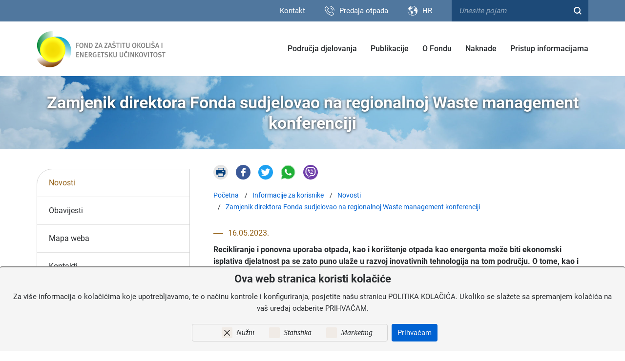

--- FILE ---
content_type: text/html; charset=utf-8
request_url: http://www.fzoeu.hr/hr/zamjenik-direktora-fonda-sudjelovao-na-regionalnoj-waste-management-konferenciji/9411
body_size: 14956
content:


<!DOCTYPE html>
<html>
<head>
    <meta charset="utf-8" />
    <meta name="google-site-verification" content="sHHLs-P3rwAnKsBziPZ9tqmJFSh3-LEjreUbXVS8hGY" />
    <title>Zamjenik direktora Fonda sudjelovao na regionalnoj Waste management konferenciji | Fond za zaštitu okoliša i energetsku učinkovitost</title>
    <meta name="description" content="FZOEU - Fond za zaštitu okoliša i energetsku učinkovitost" />
    <meta name="keywords" content="Fond, zaštita okoliša, energetska učinkovitost" />
    <meta name="viewport" content="width=device-width, initial-scale=1.0, maximum-scale=1.0, user-scalable=no" />

    <meta name="google-site-verification" content="M-069cTf745ed-9VO0JheHz72IgY27gujKCJ61ySSXo" />

    <link rel="apple-touch-icon" sizes="57x57" href="/img/favicons/apple-icon-57x57.png">
    <link rel="apple-touch-icon" sizes="60x60" href="/img/favicons/apple-icon-60x60.png">
    <link rel="apple-touch-icon" sizes="72x72" href="/img/favicons/apple-icon-72x72.png">
    <link rel="apple-touch-icon" sizes="76x76" href="/img/favicons/apple-icon-76x76.png">
    <link rel="apple-touch-icon" sizes="114x114" href="/img/favicons/apple-icon-114x114.png">
    <link rel="apple-touch-icon" sizes="120x120" href="/img/favicons/apple-icon-120x120.png">
    <link rel="apple-touch-icon" sizes="144x144" href="/img/favicons/apple-icon-144x144.png">
    <link rel="apple-touch-icon" sizes="152x152" href="/img/favicons/apple-icon-152x152.png">
    <link rel="apple-touch-icon" sizes="180x180" href="/img/favicons/apple-icon-180x180.png">
    <link rel="icon" type="image/png" sizes="192x192" href="/img/favicons/android-icon-192x192.png">
    <link rel="icon" type="image/png" sizes="32x32" href="/img/favicons/favicon-32x32.png">
    <link rel="icon" type="image/png" sizes="96x96" href="/img/favicons/favicon-96x96.png">
    <link rel="icon" type="image/png" sizes="16x16" href="/img/favicons/favicon-16x16.png">
    <link rel="manifest" href="/img/favicons/manifest.json">
    <meta name="msapplication-TileColor" content="#ffffff">
    <meta name="msapplication-TileImage" content="/img/favicons/ms-icon-144x144.png">
    <meta name="theme-color" content="#ffffff">



    <link href="/Content/css?v=ilO2QuioLAkfE1advO7lsMkMZZ0Zp_jneyNIV3zdmps1" rel="stylesheet"/>

    <link rel="stylesheet" type="text/css" href="/css/print.css" media="print">
    <link rel="stylesheet" type="text/css" href="/Content/gd-cookie.css" rel="stylesheet">
    <link rel="stylesheet" type="text/css" href="/js/access/access.css">
    <link rel="stylesheet" type="text/css" href="/js/access/omo/omo.css">






    <script src="/Content/js?v=1dx7s1ZFmWVJQ4PAoUsgCDUvAKGInUR02Htvotnt4eQ1"></script>

    <script src="/Scripts/gd-cookie.js"></script>
    <!-- Global site tag (gtag.js) - Google Analytics -->
    <script async src="https://www.googletagmanager.com/gtag/js?id=G-8P9JR74BX7"></script>
    <script>
        window.dataLayer = window.dataLayer || [];
        function gtag() { dataLayer.push(arguments); }
        gtag('js', new Date());

        gtag('config', 'G-8P9JR74BX7');
    </script>

</head>

<body id="page_top" class="homepage">

    <div class="top-strip">
        <div class="container clearfix">
            <ul class="links-right">
                <li><a href="/hr/kontakt/1371">Kontakt</a></li>
            </ul>


            <div class="trash">
                <div><span><a href="/hr/predaja-otpada/9265">Predaja otpada</a></span></div>
            </div>


            <div class="lang">
                <div class="lang-selected"><span>HR</span></div>
                <ul>
                        <li><a href="/hr/zamjenik-direktora-fonda-sudjelovao-na-regionalnoj-waste-management-konferenciji/9411">HR</a></li>
                        <li><a href="/en/deputy-director-of-the-fund-participates-in-regional-waste-management-conference/9411">EN</a></li>
                </ul>
            </div>




                <div class="search-wrapper desktop">
                    <form method="get" action="/hr/rezultati-pretrage/7541" name="frmSearch" id="frmSearch">
                        <ul class="search">
                            <li class="search-field"><input name="q" type="text" placeholder="Unesite pojam" /></li>
                            <li class="search-button">
                                <a href="javascript:;" class="search-trigger">
                                    <svg xmlns="http://www.w3.org/2000/svg" viewBox="0 0 16 16" width="16" height="16" xml:space="preserve"><path d="M14.55 16.05l-3.5-3.5c-1.2.9-2.6 1.4-4.1 1.4-1.8 0-3.6-.7-4.9-2l-.1-.2c-1.3-1.3-2-3.1-1.9-4.9 0-1.8.7-3.6 2-4.8 2.7-2.7 7.1-2.7 9.8 0 2.5 2.5 2.7 6.3.7 9l3.5 3.4-1.5 1.6zm-7.6-14c-1.2 0-2.5.5-3.4 1.5l-.1.1c-1.8 1.8-1.8 4.9.1 6.7 1.9 1.9 5 1.9 6.9 0l.1-.1c.9-.9 1.4-2.1 1.3-3.4 0-1.3-.5-2.5-1.4-3.4-1-.9-2.3-1.4-3.5-1.4z" /></svg>
                                </a>
                            </li>
                        </ul>
                    </form>
                </div>



        </div>
    </div>

    <header id="headbar">
        <div class="container">
            <a href="/hr/pocetna/8" class="logo"></a>
            
            <div class="main-nav-wrapper">
				<svg class="close_nav" width="24" height="24" viewBox="0 0 24 24" fill="none" xmlns="http://www.w3.org/2000/svg" aria-label="Zatvorite menu" class="w-10 h-10 mb-4 p-2 ml-auto bg-white md:hover:bg-d5d5d5 border border-d5d5d5 cursor-pointer md:transition-colors md:duration-300 rounded"><g id="SVGRepo_bgCarrier" stroke-width="0"></g><g id="SVGRepo_tracerCarrier" stroke-linecap="round" stroke-linejoin="round"></g><g id="SVGRepo_iconCarrier"><path d="M20.7457 3.32851C20.3552 2.93798 19.722 2.93798 19.3315 3.32851L12.0371 10.6229L4.74275 3.32851C4.35223 2.93798 3.71906 2.93798 3.32854 3.32851C2.93801 3.71903 2.93801 4.3522 3.32854 4.74272L10.6229 12.0371L3.32856 19.3314C2.93803 19.722 2.93803 20.3551 3.32856 20.7457C3.71908 21.1362 4.35225 21.1362 4.74277 20.7457L12.0371 13.4513L19.3315 20.7457C19.722 21.1362 20.3552 21.1362 20.7457 20.7457C21.1362 20.3551 21.1362 19.722 20.7457 19.3315L13.4513 12.0371L20.7457 4.74272C21.1362 4.3522 21.1362 3.71903 20.7457 3.32851Z" fill="currentColor"></path></g></svg>
				
				<div class="search-wrapper mobile">
                    <form method="get" action="/rezultati-pretrage/7541" name="frmSearch" id="frmSearch2">
                        <ul class="search">
                            <li class="search-field"><input name="q" type="text" placeholder="Unesite pojam"></li>
                            <li class="search-button">
                                <a href="javascript:;" class="search-trigger-2">
                                    <svg xmlns="http://www.w3.org/2000/svg" viewBox="0 0 16 16" width="16" height="16" xml:space="preserve"><path d="M14.55 16.05l-3.5-3.5c-1.2.9-2.6 1.4-4.1 1.4-1.8 0-3.6-.7-4.9-2l-.1-.2c-1.3-1.3-2-3.1-1.9-4.9 0-1.8.7-3.6 2-4.8 2.7-2.7 7.1-2.7 9.8 0 2.5 2.5 2.7 6.3.7 9l3.5 3.4-1.5 1.6zm-7.6-14c-1.2 0-2.5.5-3.4 1.5l-.1.1c-1.8 1.8-1.8 4.9.1 6.7 1.9 1.9 5 1.9 6.9 0l.1-.1c.9-.9 1.4-2.1 1.3-3.4 0-1.3-.5-2.5-1.4-3.4-1-.9-2.3-1.4-3.5-1.4z"></path></svg>
                                </a>
                            </li>
                        </ul>
                    </form>
                </div>
				
                <nav class="main-nav">
                    <ul>

                            <li>
                                <a href="/hr/podrucja-djelovanja/12">Područja djelovanja</a>
                                        <span class="expand-sub"></span>
                                        <ul>
                                                <li>
                                                    <a href="/hr/energetska-ucinkovitost/1343">Energetska učinkovitost</a>
                                                            <span class="expand-sub"></span>
                                                            <ul>
                                                                    <li>
                                                                        <a  href="/hr/enu-u-zgradarstvu/7571">EnU u zgradarstvu </a>


                                                                                <span class="expand-sub"></span>
                                                                                <ul>
                                                                                        <li><a  href="/hr/energetsko-certificiranje/7675">Energetsko certificiranje </a></li>
                                                                                        <li><a  href="/hr/energetska-obnova-obiteljskih-kuca-7679/7679">Energetska obnova obiteljskih kuća </a></li>
                                                                                        <li><a  href="/hr/energetska-obnova-visestambenih-zgrada/7683">Energetska obnova višestambenih zgrada </a></li>
                                                                                        <li><a  href="/hr/sufinanciranje-kondenzacijskih-bojlera/7691">Sufinanciranje kondenzacijskih bojlera </a></li>
                                                                                        <li><a  href="/hr/energetska-obnova-nestambenih-zgrada/7693">Energetska obnova nestambenih zgrada </a></li>
                                                                                        <li><a  href="/hr/energetska-obnova-javnih-zgrada/7699">Energetska obnova javnih zgrada </a></li>
                                                                                        <li><a  href="/hr/sustavno-gospodarenje-energijom/7707">Sustavno gospodarenje energijom </a></li>
                                                                                </ul>


                                                                    </li>
                                                                    <li>
                                                                        <a  href="/hr/obnovljivi-izvori-energije/7573">Obnovljivi izvori energije </a>


                                                                                <span class="expand-sub"></span>
                                                                                <ul>
                                                                                        <li><a  href="/hr/sufinanciranje-fotonaponskih-elektrana-na-obiteljskim-kucama/9575">Sufinanciranje fotonaponskih elektrana na obiteljskim kućama </a></li>
                                                                                </ul>


                                                                    </li>
                                                                    <li>
                                                                        <a  href="/hr/projekt-firespol/7711">Projekt FIRESPOL </a>




                                                                    </li>
                                                                    <li>
                                                                        <a  href="/hr/mobilnost-s-niskom-razinom-emisije/7575">Mobilnost s niskom razinom emisije </a>


                                                                                <span class="expand-sub"></span>
                                                                                <ul>
                                                                                        <li><a  href="/hr/sufinanciranje-nabave-energetski-ucinkovitijih-vozila/7713">Sufinanciranje nabave energetski učinkovitijih vozila </a></li>
                                                                                        <li><a  href="/hr/eko-voznja/7715">Eko vožnja </a></li>
                                                                                        <li><a  href="/hr/ostale-mjere-energetske-ucinkovitosti-u-prometu/7717">Ostale mjere energetske učinkovitosti u prometu </a></li>
                                                                                </ul>


                                                                    </li>
                                                                    <li>
                                                                        <a  href="/hr/javna-rasvjeta/7577">Javna rasvjeta </a>




                                                                    </li>
                                                                    <li>
                                                                        <a  href="/hr/one-stop-shop/8348">One Stop Shop </a>




                                                                    </li>
                                                                    <li>
                                                                        <a  href="/hr/kreni-od-sebe-kampanja-za-stednju-energije/9108">Kreni od sebe - kampanja za štednju energije </a>


                                                                                <span class="expand-sub"></span>
                                                                                <ul>
                                                                                        <li><a  href="/hr/grijanje-i-hladjenje/9110">GRIJANJE I HLAĐENJE </a></li>
                                                                                        <li><a  href="/hr/promet/9112">PROMET </a></li>
                                                                                        <li><a  href="/hr/rasvjeta-i-elektricni-uredjaji/9114">RASVJETA I ELEKTRIČNI UREĐAJI </a></li>
                                                                                        <li><a  href="/hr/dugorocne-mjere-energetske-ucinkovitosti/9116">DUGOROČNE MJERE ENERGETSKE UČINKOVITOSTI </a></li>
                                                                                </ul>


                                                                    </li>
                                                                    <li>
                                                                        <a  href="/hr/modernizacijski-fond/9358">Modernizacijski fond </a>




                                                                    </li>
                                                                    <li>
                                                                        <a  href="/hr/projekt-monitoree/9543">Projekt MonitorEE </a>




                                                                    </li>
                                                            </ul>

                                                </li>
                                                <li>
                                                    <a href="/hr/zastita-okolisa/1341">Zaštita okoliša</a>
                                                            <span class="expand-sub"></span>
                                                            <ul>
                                                                    <li>
                                                                        <a  href="/hr/bioloska-i-krajobrazna-raznolikost/7653">Biološka i krajobrazna raznolikost </a>




                                                                    </li>
                                                                    <li>
                                                                        <a  href="/hr/kruzno-gospodarstvo/7659">Kružno gospodarstvo </a>




                                                                    </li>
                                                                    <li>
                                                                        <a  href="/hr/projekti-organizacija-civilnog-drustva/7661">Projekti organizacija civilnog društva </a>




                                                                    </li>
                                                                    <li>
                                                                        <a  href="/hr/ponovna-uporaba/7761">Ponovna uporaba </a>




                                                                    </li>
                                                                    <li>
                                                                        <a  href="/hr/sanacija-jame-sovjak/7649">Sanacija jame Sovjak </a>




                                                                    </li>
                                                                    <li>
                                                                        <a  href="/hr/klimatske-promjene-i-zastita-zraka/7639">Klimatske promjene i zaštita zraka </a>


                                                                                <span class="expand-sub"></span>
                                                                                <ul>
                                                                                        <li><a  href="/hr/program-poticanja-istrazivackih-i-razvojnih-aktivnosti-u-podrucju-klimatskih-promjena/7657">Program poticanja istraživačkih i razvojnih aktivnosti u području klimatskih promjena </a></li>
                                                                                        <li><a  href="/hr/tehnicka-podrska-za-projekte-razvoja-zelene-infrastrukture-i-ili-kruznog-gospodarenja-prostorom-i-zgradama/9939">Tehnička podrška za projekte razvoja zelene infrastrukture i/ili kružnog gospodarenja prostorom i zgradama </a></li>
                                                                                </ul>


                                                                    </li>
                                                                    <li>
                                                                        <a  href="/hr/darovnica-globalnog-fonda-za-okolis/7651">Darovnica Globalnog fonda za okoliš </a>




                                                                    </li>
                                                                    <li>
                                                                        <a  href="/hr/zastita-prirode-natura-2000/8263">Zaštita prirode - NATURA 2000 </a>


                                                                                <span class="expand-sub"></span>
                                                                                <ul>
                                                                                        <li><a  href="/hr/poboljsano-znanje-o-stanju-bioloske-raznolikosti-kao-temelja-za-ucinkovito-upravljanje-bioraznolikoscu/8265">Poboljšano znanje o stanju biološke raznolikosti kao temelja za učinkovito upravljanje bioraznolikošću </a></li>
                                                                                        <li><a  href="/hr/uspostava-okvira-za-odrzivo-upravljanje-bioraznolikoscu/8267">Uspostava okvira za održivo upravljanje bioraznolikošću </a></li>
                                                                                        <li><a  href="/hr/razminiranje-zastita-i-obnova-suma-i-sumskog-zemljista-u-zasticenim-i-natura-2000-podrucjima/8269">Razminiranje, zaštita i obnova šuma i šumskog zemljišta u zaštićenim i Natura 2000 područjima </a></li>
                                                                                </ul>


                                                                    </li>
                                                                    <li>
                                                                        <a  href="/hr/sustavi-za-ekolosko-upravljanje-i-neovisno-ocjenjivanje/7643">Sustavi za ekološko upravljanje i neovisno ocjenjivanje </a>




                                                                    </li>
                                                                    <li>
                                                                        <a  href="/hr/edukacija-i-informiranje-javnosti/7645">Edukacija i informiranje javnosti </a>


                                                                                <span class="expand-sub"></span>
                                                                                <ul>
                                                                                        <li><a  href="/hr/sprjecavanje-nastanka-otpada-informativna-kampanja/7763">Sprječavanje nastanka otpada - informativna kampanja </a></li>
                                                                                        <li><a  href="/hr/za-ljepsu-nasu-drustvene-mreze/8652">Za ljepšu našu - društvene mreže </a></li>
                                                                                </ul>


                                                                    </li>
                                                            </ul>

                                                </li>
                                                <li>
                                                    <a href="/hr/gospodarenje-otpadom/1345">Gospodarenje otpadom</a>
                                                            <span class="expand-sub"></span>
                                                            <ul>
                                                                    <li>
                                                                        <a  href="/hr/posebne-kategorije-otpada/7583">Posebne kategorije otpada </a>


                                                                                <span class="expand-sub"></span>
                                                                                <ul>
                                                                                        <li><a  href="/hr/otpadna-ambalaza-unutar-sustava-povratne-naknade/9313">Otpadna ambalaža unutar sustava povratne naknade </a></li>
                                                                                        <li><a  href="/hr/otpadna-ambalaza-izvan-sustava-povratne-naknade/9277">Otpadna ambalaža izvan sustava povratne naknade </a></li>
                                                                                        <li><a  href="/hr/reciklabilni-komunalni-otpad/7745">Reciklabilni komunalni otpad </a></li>
                                                                                        <li><a  href="/hr/elektricni-i-elektronicki-otpad/7747">Električni i elektronički otpad </a></li>
                                                                                        <li><a  href="/hr/otpadne-gume/7749">Otpadne gume </a></li>
                                                                                        <li><a  href="/hr/otpadna-ulja/7751">Otpadna ulja </a></li>
                                                                                        <li><a  href="/hr/otpadna-vozila/7753">Otpadna vozila </a></li>
                                                                                        <li><a  href="/hr/otpadne-baterije-i-akumulatori/7755">Otpadne baterije i akumulatori </a></li>
                                                                                        <li><a  href="/hr/otpad-koji-sadrzi-azbest/7757">Otpad koji sadrži azbest </a></li>
                                                                                        <li><a  href="/hr/plasticni-proizvodi-za-jednokratnu-uporabu-i-ribolovni-alati-koji-sadrzavaju-plastiku/9710">Plastični proizvodi za jednokratnu uporabu i ribolovni alati koji sadržavaju plastiku </a></li>
                                                                                        <li><a  href="/hr/ostale-posebne-kategorije-otpada/7759">Ostale posebne kategorije otpada </a></li>
                                                                                </ul>


                                                                    </li>
                                                                    <li>
                                                                        <a  href="/hr/smanji-plastiku-i-vrati-se-prirodi/10184">Smanji plastiku i vrati se prirodi! </a>




                                                                    </li>
                                                                    <li>
                                                                        <a  href="/hr/nabava-spremnika-za-odvojeno-prikupljanje-otpada/7663">Nabava spremnika za odvojeno prikupljanje otpada </a>


                                                                                <span class="expand-sub"></span>
                                                                                <ul>
                                                                                        <li><a  href="/hr/nabava-spremnika-status-projekta/7667">NABAVA SPREMNIKA - status projekta </a></li>
                                                                                        <li><a  href="/hr/najava-javnog-poziva-za-iskaz-interesa-za-nabavu-spremnika-za-odvojeno-prikupljanje-otpada-7665/7665">Najava Javnog poziva za iskaz interesa za nabavu spremnika za odvojeno prikupljanje otpada </a></li>
                                                                                </ul>


                                                                    </li>
                                                                    <li>
                                                                        <a  href="/hr/odlagalista-otpada-i-sanacije/7587">Odlagališta otpada i sanacije </a>




                                                                    </li>
                                                                    <li>
                                                                        <a  href="/hr/reciklazna-dvorista/7589">Reciklažna dvorišta </a>




                                                                    </li>
                                                                    <li>
                                                                        <a  href="/hr/komunalna-oprema-i-vozila/7591">Komunalna oprema i vozila </a>




                                                                    </li>
                                                                    <li>
                                                                        <a  href="/hr/gospodarenje-otpadom-nakon-potresa-na-podrucju-sisacko-moslavacke-zupanije/7671">Gospodarenje otpadom nakon potresa na području Sisačko-moslavačke županije </a>




                                                                    </li>
                                                                    <li>
                                                                        <a  href="/hr/centri-za-gospodarenje-otpadom/7593">Centri za gospodarenje otpadom </a>


                                                                                <span class="expand-sub"></span>
                                                                                <ul>
                                                                                        <li><a  href="/hr/cgo-mariscina/7765">CGO Marišćina </a></li>
                                                                                        <li><a  href="/hr/cgo-kastijun/7767">CGO Kaštijun </a></li>
                                                                                        <li><a  href="/hr/cgo-bikarac/7769">CGO Bikarac </a></li>
                                                                                        <li><a  href="/hr/cgo-biljane-donje/7771">CGO Biljane Donje </a></li>
                                                                                        <li><a  href="/hr/cgo-piskornica/7773">CGO Piškornica </a></li>
                                                                                        <li><a  href="/hr/cgo-babina-gora/7775">CGO Babina Gora </a></li>
                                                                                        <li><a  href="/hr/cgo-lecevica/7777">CGO Lećevica </a></li>
                                                                                        <li><a  href="/hr/cgo-lucino-razdolje/7779">CGO Lučino razdolje </a></li>
                                                                                        <li><a  href="/hr/cgo-orlovnjak/7781">CGO Orlovnjak </a></li>
                                                                                        <li><a  href="/hr/cgo-sagulje/7785">CGO Šagulje </a></li>
                                                                                        <li><a  href="/hr/cgo-zagreb-zagrebacka-zupanija/7787">CGO Zagreb / Zagrebačka županija </a></li>
                                                                                </ul>


                                                                    </li>
                                                                    <li>
                                                                        <a  href="/hr/pilot-projekt-smanji-otpad-od-hrane-kuhaj-za-svoje-goste/8604">Pilot projekt “Smanji otpad od hrane, kuhaj za svoje goste” </a>




                                                                    </li>
                                                                    <li>
                                                                        <a  href="/hr/projekt-poticanja-smanjenja-uporabe-plasticnih-vrecica/9130">Projekt poticanja smanjenja uporabe plastičnih vrećica </a>




                                                                    </li>
                                                                    <li>
                                                                        <a  href="/hr/predaja-otpada/9265">Predaja otpada </a>


                                                                                <span class="expand-sub"></span>
                                                                                <ul>
                                                                                        <li><a  href="/hr/otpadna-elektricna-i-elektronicka-oprema/9267">Otpadna električna i elektronička oprema </a></li>
                                                                                        <li><a  href="/hr/otpadna-vozila-9269/9269">Otpadna vozila </a></li>
                                                                                </ul>


                                                                    </li>
                                                            </ul>

                                                </li>
                                                <li>
                                                    <a href="/hr/posrednicko-tijelo-razine-2/8275">Posredničko tijelo razine 2</a>

                                                </li>
                                        </ul>

                            </li>
                            <li>
                                <a href="/hr/publikacije/18">Publikacije</a>
                                        <span class="expand-sub"></span>
                                        <ul>
                                                <li>
                                                    <a href="/hr/brosure/1359">Brošure</a>

                                                </li>
                                                <li>
                                                    <a href="/hr/logotipi-i-vizuali/1361">Logotipi i vizuali</a>

                                                </li>
                                                <li>
                                                    <a href="/hr/fondzin-magazin-fonda/1363">FONDZIN - magazin Fonda</a>

                                                </li>
                                        </ul>

                            </li>
                            <li>
                                <a href="/hr/o-fondu/10">O Fondu</a>
                                        <span class="expand-sub"></span>
                                        <ul>
                                                <li>
                                                    <a href="/hr/djelatnost-fonda/1325">Djelatnost Fonda</a>

                                                </li>
                                                <li>
                                                    <a href="/hr/proracun/9227">Proračun</a>

                                                </li>
                                                <li>
                                                    <a href="/hr/izvori-financiranja-i-namjena-sredstava-fonda/8223">Izvori financiranja i namjena sredstava Fonda</a>
                                                            <span class="expand-sub"></span>
                                                            <ul>
                                                                    <li>
                                                                        <a  href="/hr/izvjesce-o-rezultatima-ulaganja/8225">Izvješće o rezultatima ulaganja </a>




                                                                    </li>
                                                            </ul>

                                                </li>
                                                <li>
                                                    <a href="/hr/oblici-i-postupak-dodjele-sredstava-fonda/8229">Oblici i postupak dodjele sredstava Fonda</a>

                                                </li>
                                                <li>
                                                    <a href="/hr/organizacijska-struktura/8233">Organizacijska struktura</a>

                                                </li>
                                                <li>
                                                    <a href="/hr/upravni-odbor/8235">Upravni odbor</a>
                                                            <span class="expand-sub"></span>
                                                            <ul>
                                                                    <li>
                                                                        <a  href="/hr/sjednice-upravnog-odbora/8237">Sjednice Upravnog odbora </a>


                                                                                <span class="expand-sub"></span>
                                                                                <ul>
                                                                                        <li><a  href="/hr/2020-8968/8968">2020 </a></li>
                                                                                        <li><a  href="/hr/2021-8970/8970">2021 </a></li>
                                                                                        <li><a  href="/hr/2022-9229/9229">2022 </a></li>
                                                                                        <li><a  href="/hr/2023-9777/9777">2023 </a></li>
                                                                                        <li><a  href="/hr/2024-10411/10411">2024 </a></li>
                                                                                </ul>


                                                                    </li>
                                                            </ul>

                                                </li>
                                                <li>
                                                    <a href="/hr/zastita-dostojanstva-radnika/8239">Zaštita dostojanstva radnika</a>

                                                </li>
                                                <li>
                                                    <a href="/hr/objava-informacija-o-trosenju-sredstava-fonda/9557">Objava informacija o trošenju sredstava Fonda</a>

                                                </li>
                                                <li>
                                                    <a href="/hr/o-fondu-10314/10314">O Fondu</a>

                                                </li>
                                        </ul>

                            </li>
                            <li>
                                <a href="/hr/naknade/16">Naknade</a>
                                        <span class="expand-sub"></span>
                                        <ul>
                                                <li>
                                                    <a href="/hr/registar-proizvodjaca-s-prosirenom-odgovornosti-rppo/10208">Registar proizvođača s proširenom odgovornosti (RPPO)</a>
                                                            <span class="expand-sub"></span>
                                                            <ul>
                                                                    <li>
                                                                        <a  href="/hr/naknada-gospodarenja-otpadnim-vozilima-za-potrebe-registracije-vozila/10210">Naknada gospodarenja otpadnim vozilima za potrebe registracije vozila </a>




                                                                    </li>
                                                            </ul>

                                                </li>
                                                <li>
                                                    <a href="/hr/prijava-ambalaze-od-pica-u-bazu-sustava-povratne-naknade/1409">Prijava ambalaže od pića u bazu sustava povratne naknade</a>

                                                </li>
                                                <li>
                                                    <a href="/hr/naknade-temeljem-zakona-o-gospodarenju-otpadom/1349">Naknade temeljem Zakona o gospodarenju otpadom</a>
                                                            <span class="expand-sub"></span>
                                                            <ul>
                                                                    <li>
                                                                        <a  href="/hr/naknada-gospodarenja-otpadom-za-ambalazu-i-ambalazni-otpad/1407">Naknada gospodarenja otpadom za ambalažu i ambalažni otpad </a>




                                                                    </li>
                                                                    <li>
                                                                        <a  href="/hr/naknada-gospodarenja-otpadom-za-ee-opremu/1419">Naknada gospodarenja otpadom za EE opremu </a>




                                                                    </li>
                                                                    <li>
                                                                        <a  href="/hr/naknada-za-gospodarenja-otpadom-za-otpadna-vozila/1417">Naknada za gospodarenja otpadom za otpadna vozila </a>




                                                                    </li>
                                                                    <li>
                                                                        <a  href="/hr/naknada-gospodarenja-otpadom-za-otpadne-gume/1411">Naknada gospodarenja otpadom za otpadne gume </a>




                                                                    </li>
                                                                    <li>
                                                                        <a  href="/hr/naknada-gospodarenja-otpadom-za-otpadne-baterije-i-akumulatore/1415">Naknada gospodarenja otpadom za otpadne baterije i akumulatore </a>




                                                                    </li>
                                                                    <li>
                                                                        <a  href="/hr/naknada-gospodarenja-otpadom-za-otpadna-maziva-ulja/1413">Naknada gospodarenja otpadom za otpadna maziva ulja </a>




                                                                    </li>
                                                                    <li>
                                                                        <a  href="/hr/naknada-za-odlaganje-komunalnog-otpada/1421">Naknada za odlaganje komunalnog otpada </a>




                                                                    </li>
                                                                    <li>
                                                                        <a  href="/hr/poticajna-naknada-za-smanjenje-kolicine-mijesanog-komunalnog-otpada/1423">Poticajna naknada za smanjenje količine miješanog komunalnog otpada </a>




                                                                    </li>
                                                                    <li>
                                                                        <a  href="/hr/naknada-gospodarenja-otpadom-za-ribolovni-alat-koji-sadrzi-plastiku/10380">Naknada gospodarenja otpadom za ribolovni alat koji sadrži plastiku </a>




                                                                    </li>
                                                                    <li>
                                                                        <a  href="/hr/naknada-gospodarenja-otpadom-za-plasticne-proizvode-za-jednokratnu-uporabu-i-duhanske-proizvode-s-filtrom-te-filtre/10382">Naknada gospodarenja otpadom za plastične proizvode za jednokratnu uporabu i duhanske proizvode s filtrom te filtre </a>




                                                                    </li>
                                                            </ul>

                                                </li>
                                                <li>
                                                    <a href="/hr/naknade-temeljem-zakona-o-fondu-za-zastitu-okolisa-i-energetsku-ucinkovitost/1347">Naknade temeljem Zakona o Fondu za zaštitu okoliša i energetsku učinkovitost</a>
                                                            <span class="expand-sub"></span>
                                                            <ul>
                                                                    <li>
                                                                        <a  href="/hr/naknade-oneciscivaca-okolisa/1397">Naknade onečišćivača okoliša </a>




                                                                    </li>
                                                                    <li>
                                                                        <a  href="/hr/naknada-korisnika-okolisa/1399">Naknada korisnika okoliša </a>




                                                                    </li>
                                                                    <li>
                                                                        <a  href="/hr/naknada-na-opterecivanje-okolisa-otpadom/1401">Naknada na opterećivanje okoliša otpadom </a>




                                                                    </li>
                                                                    <li>
                                                                        <a  href="/hr/posebna-naknada-za-okolis-na-vozila-na-motorni-pogon/1403">Posebna naknada za okoliš na vozila na motorni pogon </a>




                                                                    </li>
                                                            </ul>

                                                </li>
                                                <li>
                                                    <a href="/hr/naknade-temeljem-zakona-o-zastiti-okolisa/1353">Naknade temeljem Zakona o zaštiti okoliša</a>
                                                            <span class="expand-sub"></span>
                                                            <ul>
                                                                    <li>
                                                                        <a  href="/hr/naknade-za-znak-zastite-okolisa-europske-unije-eu-ecolabel/1431">Naknade za znak zaštite okoliša Europske unije (EU ECOLABEL) </a>




                                                                    </li>
                                                            </ul>

                                                </li>
                                                <li>
                                                    <a href="/hr/naknade-temeljem-zakona-o-zastiti-zraka/1351">Naknade temeljem Zakona o zaštiti zraka</a>
                                                            <span class="expand-sub"></span>
                                                            <ul>
                                                                    <li>
                                                                        <a  href="/hr/naknada-za-unistavanje-kontroliranih-tvari-i-ili-fluoriranih-staklenickih-plinova/1429">Naknada za uništavanje kontroliranih tvari i/ili fluoriranih stakleničkih plinova </a>




                                                                    </li>
                                                            </ul>

                                                </li>
                                                <li>
                                                    <a href="/hr/upute-i-obavijesti/8249">Upute i obavijesti</a>

                                                </li>
                                                <li>
                                                    <a href="/hr/naknade-10316/10316">Naknade</a>

                                                </li>
                                        </ul>

                            </li>
                            <li>
                                <a href="/hr/pristup-informacijama/14">Pristup informacijama</a>
                                        <span class="expand-sub"></span>
                                        <ul>
                                                <li>
                                                    <a href="/hr/pravo-na-pristup-informacijama/1337">Pravo na pristup informacijama</a>
                                                            <span class="expand-sub"></span>
                                                            <ul>
                                                                    <li>
                                                                        <a  href="/hr/propisi-8346/8346">Propisi </a>




                                                                    </li>
                                                            </ul>

                                                </li>
                                                <li>
                                                    <a href="/hr/propisi/7795">Propisi</a>
                                                            <span class="expand-sub"></span>
                                                            <ul>
                                                                    <li>
                                                                        <a  href="/hr/opci-akti-fonda/8199">Opći akti Fonda </a>




                                                                    </li>
                                                                    <li>
                                                                        <a  href="/hr/drzavne-potpore/8444">Državne potpore </a>


                                                                                <span class="expand-sub"></span>
                                                                                <ul>
                                                                                        <li><a  href="/hr/program-dodjele-de-minimis-potpora-za-zbrinjavanje-goriva-iz-otpada-poduzetnicima-koji-pruzaju-uslugu-od-opceg-gospodarskog-interesa-upravljanja-centrom-za-gospodarenje-otpadom/10451">Program dodjele de minimis potpora za zbrinjavanje goriva iz otpada poduzetnicima koji pružaju uslugu od općeg gospodarskog interesa upravljanja centrom za gospodarenje otpadom  </a></li>
                                                                                        <li><a  href="/hr/program-dodjele-potpora-male-vrijednosti-de-minimis-2024-2030/9837">Program dodjele potpora male vrijednosti (de minimis) (2024.-2030.) </a></li>
                                                                                        <li><a  href="/hr/program-dodjela-potpora-male-vrijednosti-de-minimis-2021-2023/8448">Program dodjela potpora male vrijednosti (de minimis) (2021.- 2023.) </a></li>
                                                                                        <li><a  href="/hr/program-dodjela-potpora-male-vrijednosti-de-minimis-2015-2021/8446">Program dodjela potpora male vrijednosti (de minimis) (2015.-2021.) </a></li>
                                                                                        <li><a  href="/hr/program-dodjele-drzavnih-potpora-za-zastitu-okolisa-2020-2023/8452">Program dodjele državnih potpora za zaštitu okoliša (2020.-2023.) </a></li>
                                                                                        <li><a  href="/hr/program-dodjele-drzavnih-potpora-za-zastitu-okolisa-2015-2017/8450">Program dodjele državnih potpora za zaštitu okoliša (2015.-2017.) </a></li>
                                                                                </ul>


                                                                    </li>
                                                                    <li>
                                                                        <a  href="/hr/propisi-o-naknadama-iz-podrucja-zastite-okolisa-i-prirode-te-energetske-ucinkovitosti-i-obnovljivih-izvora-energije/8201">Propisi o naknadama iz područja zaštite okoliša i prirode te energetske učinkovitosti i obnovljivih izvora energije </a>




                                                                    </li>
                                                                    <li>
                                                                        <a  href="/hr/propisi-iz-podrucja-zastite-okolisa-i-gospodarenja-otpadom/8203">Propisi iz područja zaštite okoliša i gospodarenja otpadom </a>




                                                                    </li>
                                                                    <li>
                                                                        <a  href="/hr/propisi-iz-podrucja-energetske-ucinkovitosti-i-obnovljivih-izvora-energije/8205">Propisi iz područja energetske učinkovitosti i obnovljivih izvora energije </a>




                                                                    </li>
                                                            </ul>

                                                </li>
                                                <li>
                                                    <a href="/hr/javna-nabava/7793">Javna nabava</a>
                                                            <span class="expand-sub"></span>
                                                            <ul>
                                                                    <li>
                                                                        <a  href="/hr/javna-nabava-8468/8468">Javna nabava </a>


                                                                                <span class="expand-sub"></span>
                                                                                <ul>
                                                                                        <li><a  href="/hr/registar-ugovora-o-javnoj-nabavi-i-okvirnih-sporazuma-8470/8470">Registar ugovora o javnoj nabavi  i okvirnih sporazuma </a></li>
                                                                                        <li><a  href="/hr/opci-akti-8474/8474">Opći akti </a></li>
                                                                                        <li><a  href="/hr/plan-nabave/10012">Plan nabave </a></li>
                                                                                </ul>


                                                                    </li>
                                                                    <li>
                                                                        <a  href="/hr/istrazivanje-trzista/7799">Istraživanje tržišta </a>


                                                                                <span class="expand-sub"></span>
                                                                                <ul>
                                                                                        <li><a  href="/hr/poziv-za-sudjelovanje-u-pripremi-postupka-javne-nabave_-lokacija-poznanovec-1-dopuna/10439">Poziv za sudjelovanje u pripremi postupka javne nabave_ lokacija POZNANOVEC – 1.DOPUNA </a></li>
                                                                                        <li><a  href="/hr/poziv-za-sudjelovanje-u-pripremi-postupka-javne-nabave_-lokacija-gospic-1-dopuna/10435">Poziv za sudjelovanje u pripremi postupka javne nabave_ lokacija GOSPIĆ – 1.DOPUNA </a></li>
                                                                                        <li><a  href="/hr/poziv-za-sudjelovanje-u-pripremi-postupka-javne-nabave-lokacija-poznanovec-opcina-bedekovcina/10398">Poziv za sudjelovanje u pripremi postupka javne nabave  lokacija POZNANOVEC, Općina Bedekovčina </a></li>
                                                                                        <li><a  href="/hr/poziv-za-sudjelovanje-u-pripremi-postupka-javne-nabave-lokacija-gospic/10396">Poziv za sudjelovanje u pripremi postupka javne nabave lokacija GOSPIĆ </a></li>
                                                                                        <li><a  href="/hr/sanacija-obalnog-dijela-i-morskog-dna-u-dalmaciji/10216">Sanacija obalnog dijela i morskog dna u Dalmaciji </a></li>
                                                                                        <li><a  href="/hr/geotehnicki-istrazni-radovi-projekt-sanacije-odlagalista/10214">Geotehnički istražni radovi - projekt sanacije odlagališta </a></li>
                                                                                        <li><a  href="/hr/radioloski-istrazni-radovi-projekt-sanacije-odlagalista/10212">Radiološki istražni radovi - projekt sanacije odlagališta </a></li>
                                                                                        <li><a  href="/hr/istrazivanje-trzista-lokacija-gospic/10419">Istraživanje tržišta - Lokacija Gospić </a></li>
                                                                                        <li><a  href="/hr/istrazivanje-trzista-lokacija-pozanovec/10421">Istraživanje tržišta - Lokacija Pozanovec </a></li>
                                                                                </ul>


                                                                    </li>
                                                                    <li>
                                                                        <a  href="/hr/izjava-o-sprjecavanju-sukoba-interesa/7803">Izjava o sprječavanju sukoba interesa </a>




                                                                    </li>
                                                                    <li>
                                                                        <a  href="/hr/prethodno-savjetovanje-sa-zainteresiranim-gospodarskim-subjektima/7801">Prethodno savjetovanje sa zainteresiranim gospodarskim subjektima </a>


                                                                                <span class="expand-sub"></span>
                                                                                <ul>
                                                                                        <li><a  href="/hr/izrada-planova-sanacije-uklanjanja-otpada/10176">Izrada Planova sanacije uklanjanja otpada </a></li>
                                                                                        <li><a  href="/hr/produkcija-kampanje-zastite-okolisa-i-gospodarenja-otpadom-10178/10178">Produkcija kampanje zaštite okoliša i gospodarenja otpadom </a></li>
                                                                                        <li><a  href="/hr/nabava-istraznih-radova-i-pratece-dokumentacije-za-projekt-sanacije-odlagalista-sljake-u-kastelanskom-zaljevu-10182/10182">Nabava istražnih radova i prateće dokumentacije za projekt sanacije odlagališta šljake u Kaštelanskom zaljevu </a></li>
                                                                                        <li><a  href="/hr/kosica-radovi-na-sanaciji-obalnog-dijela-nasuprot-tvornice-salonit-d-d-u-stecaju-10192/10192">Kosica - radovi na sanaciji  obalnog dijela nasuprot tvornice Salonit d.d. u stečaju </a></li>
                                                                                        <li><a  href="/hr/najam-vozila-putem-operativnog-leasinga-10202/10202">Najam vozila putem operativnog leasinga </a></li>
                                                                                </ul>


                                                                    </li>
                                                                    <li>
                                                                        <a  href="/hr/postupci-u-tijeku/7807">Postupci u tijeku </a>


                                                                                <span class="expand-sub"></span>
                                                                                <ul>
                                                                                        <li><a  href="/hr/racunalna-oprema/10463">Računalna oprema </a></li>
                                                                                        <li><a  href="/hr/nabava-osobnih-vozila-za-posrednicko-tijelo-putem-financijskog-leasinga/10457">Nabava osobnih vozila za Posredničko tijelo putem financijskog leasinga </a></li>
                                                                                        <li><a  href="/hr/odrzavanje-sap-licenci/10467">Održavanje SAP licenci </a></li>
                                                                                        <li><a  href="/hr/kosica-usluga-vodjenja-projekta-na-sanaciji-obalnog-dijela-nasuprot-tvornice-salonit-d-d-u-stecaju/10443">Kosica – usluga vođenja projekta na sanaciji obalnog dijela nasuprot tvornice Salonit d.d., u stečaju </a></li>
                                                                                        <li><a  href="/hr/kosica-radovi-na-sanaciji-obalnog-dijela-nasuprot-tvornice-salonit-d-d-u-stecaju/10180">Kosica - radovi na sanaciji obalnog dijela nasuprot tvornice Salonit d.d., u stečaju </a></li>
                                                                                        <li><a  href="/hr/potrosni-uredski-materijal/10429">Potrošni uredski materijal </a></li>
                                                                                        <li><a  href="/hr/naftni-derivati-10415/10415">Naftni derivati </a></li>
                                                                                        <li><a  href="/hr/sigurnosne-vezice-za-zatvaranje-ldpe-vreca-za-pet-al-fe-i-stakleni-ambalazni-otpad-10394/10394">Sigurnosne vezice za zatvaranje LDPE vreća za PET, Al/Fe i stakleni ambalažni otpad </a></li>
                                                                                        <li><a  href="/hr/ldpe-vrece-za-pet-al-fe-i-stakleni-ambalazni-otpad-10386/10386">LDPE vreće za PET, Al/Fe i stakleni ambalažni otpad </a></li>
                                                                                        <li><a  href="/hr/distribucija-namjenskih-vreca-i-vezica/10384">Distribucija namjenskih vreća i vezica </a></li>
                                                                                        <li><a  href="/hr/odrzavanje-centralnog-racunalnog-sustava-mreznog-sustava-i-sigurnosnog-spremanja-podataka-na-udaljenoj-lokaciji/10274">Održavanje centralnog računalnog sustava, mrežnog sustava i sigurnosnog spremanja podataka na udaljenoj lokaciji </a></li>
                                                                                        <li><a  href="/hr/dobrovoljno-zdravstveno-osiguranje-9955/9955">Dobrovoljno zdravstveno osiguranje </a></li>
                                                                                        <li><a  href="/hr/produkcija-kampanje-zastite-okolisa-i-gospodarenja-otpadom/10168">Produkcija kampanje zaštite okoliša i gospodarenja otpadom </a></li>
                                                                                        <li><a  href="/hr/izrada-planova-sanacije-otpada/10170">Izrada Planova sanacije otpada </a></li>
                                                                                        <li><a  href="/hr/produkcija-kampanje-zastite-okolisa-i-gospodarenja-otpadom-10292/10292">Produkcija kampanje zaštite okoliša i gospodarenja otpadom </a></li>
                                                                                        <li><a  href="/hr/nabava-istraznih-radova-i-pratece-dokumentacije-za-projekt-sanacije-odlagalista-sljake-u-kastelanskom-zaljevu/10172">Nabava istražnih radova i prateće dokumentacije za projekt sanacije odlagališta šljake u Kaštelanskom zaljevu </a></li>
                                                                                        <li><a  href="/hr/usluge-ciscenja-ureda-10174/10174">Usluge čišćenja ureda </a></li>
                                                                                        <li><a  href="/hr/obnova-i-nadogradnja-licenci-i-tehnicke-podrske-za-postojece-proizvode-centralne-posluziteljske-i-mrezne-opreme-10294/10294">Obnova i nadogradnja licenci i tehničke podrške za postojeće proizvode centralne poslužiteljske i mrežne opreme </a></li>
                                                                                        <li><a  href="/hr/obnova-i-nadogradnja-licenci-i-tehnicke-podrske-za-postojece-proizvode-mreznim-prometom-i-sigurnost/9947">Obnova i nadogradnja licenci i tehničke podrške za postojeće proizvode mrežnim prometom i sigurnost </a></li>
                                                                                        <li><a  href="/hr/najam-vozila-putem-operativnog-leasinga-10186/10186">Najam vozila putem operativnog leasinga </a></li>
                                                                                        <li><a  href="/hr/usluga-odrzavanja-web-stranice-i-web-hosting/10190">Usluga održavanja web stranice i web hosting </a></li>
                                                                                        <li><a  href="/hr/sigurnosne-naljepnice-s-2d-datamatrix-kodom-10204/10204">Sigurnosne naljepnice s 2D DataMatrix kodom </a></li>
                                                                                        <li><a  href="/hr/odrzavanje-konto-programskog-paketa/10296">Održavanje KONTO programskog paketa </a></li>
                                                                                        <li><a  href="/hr/usluge-strucnog-nadzora-za-uklanjanje-otpadne-troske-na-lokaciji-crno-brdo-biljane-donje/9755">Usluge stručnog nadzora za uklanjanje otpadne troske na lokaciji „Crno brdo“ Biljane Donje“   </a></li>
                                                                                        <li><a  href="/hr/kosica-usluga-nadzora-radova-na-sanaciji-obalnog-dijela-nasuprot-tvornice-salonit-d-d-u-stecaju/10433">Kosica - usluga nadzora radova na sanaciji obalnog dijela nasuprot tvornice Salonit d.d., u stečaju </a></li>
                                                                                </ul>


                                                                    </li>
                                                                    <li>
                                                                        <a  href="/hr/postupci-nabave-na-koje-se-ne-primjenjuje-zakon-o-javnoj-nabavi-jednostavna-nabava/7805">Postupci nabave na koje se ne primjenjuje Zakon o javnoj nabavi (jednostavna nabava) </a>


                                                                                <span class="expand-sub"></span>
                                                                                <ul>
                                                                                        <li><a  href="/hr/toneri-i-tinte-10272/10272">Toneri i tinte </a></li>
                                                                                        <li><a  href="/hr/memorandumi-kosuljice-za-spise-koverte-mape-vizitke-sitni-uredski-i-potrosni-materijal-papirnate-vrecice-s-logotipom-fonda-10290/10290">Memorandumi, košuljice za spise, koverte, mape, vizitke, sitni uredski i potrošni materijal, papirnate vrećice s logotipom Fonda </a></li>
                                                                                        <li><a  href="/hr/profil-izrada-tehnicke-podloge-za-sustav-gospodarenja-baterijama-i-akumulatorima-2025/10196">Profil - Izrada tehničke podloge za sustav gospodarenja baterijama i akumulatorima 2025 </a></li>
                                                                                        <li><a  href="/hr/sanitarna-oprema-i-sredstva-za-ciscenje-9704/9704">Sanitarna oprema i sredstva za čišćenje </a></li>
                                                                                        <li><a  href="/hr/nabava-pruzanja-arhivskih-usluga/10206">Nabava pružanja arhivskih usluga </a></li>
                                                                                </ul>


                                                                    </li>
                                                                    <li>
                                                                        <a  href="/hr/arhiva-prethodnih-savjetovanja/7815">Arhiva prethodnih savjetovanja </a>


                                                                                <span class="expand-sub"></span>
                                                                                <ul>
                                                                                        <li><a  href="/hr/2025/10194">2025 </a></li>
                                                                                        <li><a  href="/hr/2024-10198/10198">2024 </a></li>
                                                                                        <li><a  href="/hr/2023-9702/9702">2023 </a></li>
                                                                                        <li><a  href="/hr/2022-9082/9082">2022 </a></li>
                                                                                        <li><a  href="/hr/2021/8580">2021 </a></li>
                                                                                        <li><a  href="/hr/2020-7857/7857">2020 </a></li>
                                                                                        <li><a  href="/hr/2019-7859/7859">2019 </a></li>
                                                                                        <li><a  href="/hr/2018/7861">2018 </a></li>
                                                                                </ul>


                                                                    </li>
                                                                    <li>
                                                                        <a  href="/hr/arhiva-postupaka-javne-nabave/7817">Arhiva postupaka javne nabave </a>


                                                                                <span class="expand-sub"></span>
                                                                                <ul>
                                                                                        <li><a  href="/hr/2024-9984/9984">2024 </a></li>
                                                                                        <li><a  href="/hr/2023-9700/9700">2023 </a></li>
                                                                                        <li><a  href="/hr/2022/9080">2022 </a></li>
                                                                                        <li><a  href="/hr/2021-8636/8636">2021 </a></li>
                                                                                        <li><a  href="/hr/2020-7865/7865">2020 </a></li>
                                                                                        <li><a  href="/hr/2019/7867">2019 </a></li>
                                                                                        <li><a  href="/hr/2018-7869/7869">2018 </a></li>
                                                                                </ul>


                                                                    </li>
                                                                    <li>
                                                                        <a  href="/hr/arhiva-postupaka-nabave-na-koje-se-ne-primjenjuje-zjn/7819">Arhiva postupaka nabave na koje se ne primjenjuje ZJN </a>


                                                                                <span class="expand-sub"></span>
                                                                                <ul>
                                                                                        <li><a  href="/hr/odrzavanje-internet-stranice-fonda-10332/10332">Održavanje internet stranice Fonda </a></li>
                                                                                        <li><a  href="/hr/memorandumi-kosuljice-za-spise-koverte-mape-vizitke-sitni-uredski-i-potrosni-materijal-papirnate-vrecice-s-logotipom-fonda-10334/10334">Memorandumi, košuljice za spise, koverte, mape, vizitke, sitni uredski i potrošni materijal, papirnate vrećice s logotipom Fonda </a></li>
                                                                                        <li><a  href="/hr/sanitarna-oprema-i-sredstva-za-ciscenje-8886/8886">Sanitarna oprema i sredstva za čišćenje </a></li>
                                                                                        <li><a  href="/hr/sanitarna-oprema-i-sredstva-za-ciscenje-9255/9255">Sanitarna oprema i sredstva za čišćenje </a></li>
                                                                                        <li><a  href="/hr/sanitarna-oprema-2021/7825">Sanitarna oprema - 2021 </a></li>
                                                                                        <li><a  href="/hr/toneri-i-tinte/7877">Toneri i tinte </a></li>
                                                                                        <li><a  href="/hr/analiza-sastava-odvojeno-prikupljenog-reciklabilnog-otpada-u-sklopu-javne-usluge-prikupljanja-mijesanog-komunalnog-otpada-s-naglaskom-na-ambalazni-otpad/7879">Analiza sastava odvojeno prikupljenog reciklabilnog otpada u sklopu javne usluge prikupljanja miješanog komunalnog otpada s naglaskom na ambalažni otpad </a></li>
                                                                                        <li><a  href="/hr/pilot-projekt-web-prijave-za-javne-pozive-projekata-energetske-ucinkovitosti-i-obnovljivih-izvora-energije/7827">Pilot projekt - web prijave za javne pozive projekata energetske učinkovitosti i obnovljivih izvora energije </a></li>
                                                                                        <li><a  href="/hr/sanitarna-oprema-i-sredstva-za-ciscenje/7829">Sanitarna oprema i sredstva za čišćenje </a></li>
                                                                                        <li><a  href="/hr/toneri-i-tinte-9464/9464">Toneri i tinte </a></li>
                                                                                        <li><a  href="/hr/memorandumi-kosuljice-za-spise-koverte-mape-vizitke-papirnate-vrecice-s-logotipom-fonda/10336">Memorandumi, košuljice za spise, koverte, mape, vizitke, papirnate vrećice s logotipom Fonda </a></li>
                                                                                </ul>


                                                                    </li>
                                                            </ul>

                                                </li>
                                                <li>
                                                    <a href="/hr/pristupacnost/7797">Pristupačnost</a>

                                                </li>
                                                <li>
                                                    <a href="/hr/zastita-osobnih-podataka/8247">Zaštita osobnih podataka</a>

                                                </li>
                                                <li>
                                                    <a href="/hr/zaposljavanje/1339">Zapošljavanje</a>
                                                            <span class="expand-sub"></span>
                                                            <ul>
                                                                    <li>
                                                                        <a  href="/hr/zatvoreni-natjecaji/9599">Zatvoreni natječaji </a>


                                                                                <span class="expand-sub"></span>
                                                                                <ul>
                                                                                        <li><a  href="/hr/2023/9672">2023 </a></li>
                                                                                        <li><a  href="/hr/2024/9829">2024 </a></li>
                                                                                        <li><a  href="/hr/2025-10471/10471">2025 </a></li>
                                                                                </ul>


                                                                    </li>
                                                            </ul>

                                                </li>
                                                <li>
                                                    <a href="/hr/nepravilnosti/7791">Nepravilnosti</a>

                                                </li>
                                                <li>
                                                    <a href="/hr/savjetovanje-sa-zainteresiranom-javnoscu/8854">Savjetovanje sa zainteresiranom javnošću</a>
                                                            <span class="expand-sub"></span>
                                                            <ul>
                                                                    <li>
                                                                        <a  href="/hr/nacrt-prijedloga-pravilnika-o-uvjetima-i-nacinu-dodjele-sredstava-fonda-te-kriterijima-i-mjerilima-za-ocjenjivanje-zahtjeva-za-dodjeljivanje-sredstava-fonda/9694">Nacrt prijedloga Pravilnika o uvjetima i načinu dodjele sredstava Fonda te kriterijima i mjerilima za ocjenjivanje zahtjeva za dodjeljivanje sredstava Fonda  </a>




                                                                    </li>
                                                                    <li>
                                                                        <a  href="/hr/izvjesce-o-provedenom-savjetovanju-nacrt-odluka-o-naknadama-za-sakupljanje-i-obradu-pko/10218">Izvješće o provedenom savjetovanju – NACRT ODLUKA O NAKNADAMA ZA SAKUPLJANJE I OBRADU PKO </a>




                                                                    </li>
                                                                    <li>
                                                                        <a  href="/hr/javno-savjetovanje-sa-zainteresiranom-javnoscu-u-cilju-pripreme-javnog-poziva-za-provedbu-pilot-projekta-ulaganja-u-zamjenu-zastarjelih-kotlova-za-grijanje/10200">Javno savjetovanje sa zainteresiranom javnošću u cilju pripreme Javnog poziva za provedbu pilot projekta ulaganja u zamjenu zastarjelih kotlova za grijanje </a>




                                                                    </li>
                                                            </ul>

                                                </li>
                                                <li>
                                                    <a href="/hr/etika/10188">Etika</a>

                                                </li>
                                        </ul>

                            </li>
                    </ul>
                </nav>
            </div>
            <div class="main-nav-toggler"><i></i></div>
        </div>
    </header>

    <div class="logo-print">
        <img src="/img/fzoeu-logo.svg" alt="" />
    </div>





    





<div class="page-heading" style="background-image: url(/UserDocsImages/header/cat-bgnd.jpg);">
    <div class="slide-overlay"></div>
    <div class="container">
        <h1>Zamjenik direktora Fonda sudjelovao na regionalnoj Waste management konferenciji</h1>
    </div>
</div>

<div class="page-main">
    <div class="container clearfix">

            <div class="sidebar">
                <div class="menu-left ">
                    <ul>

                            <li class='expanded'>
                                <a href="/hr/novosti/22" class='active'>Novosti</a>
                            </li>
                            <li >
                                <a href="/hr/obavijesti/24" >Obavijesti</a>
                            </li>
                            <li >
                                <a href="/hr/mapa-weba/28" >Mapa weba</a>
                            </li>
                            <li >
                                <a href="/hr/kontakti/30" >Kontakti</a>
                            </li>
                            <li >
                                <a href="/hr/izjava-o-pristupacnosti/8646" >Izjava o pristupačnosti</a>
                            </li>
                            <li >
                                <a href="/hr/zastita-osobnih-podataka-10000/10000" >Zaštita osobnih podataka</a>
                            </li>
                    </ul>
                </div>
            </div>




            <div class="page-content">




<div class="social">
    <p><a href="javascript:window.print();"><img src="/img/print-ico.svg" alt="Ispiši stranicu" title="Ispiši stranicu" /></a></p>
    <p><a href="http://www.facebook.com/sharer.php?u=https://www.fzoeu.hr/hr/zamjenik-direktora-fonda-sudjelovao-na-regionalnoj-waste-management-konferenciji/9411"><img src="/img/fb-share.svg" alt="Podijeli na Facebooku" title="Podijeli na Facebooku" /></a></p>
    <p><a href="http://twitter.com/share?text=Zamjenik direktora Fonda sudjelovao na regionalnoj Waste management konferenciji&amp;url=https://www.fzoeu.hr/hr/zamjenik-direktora-fonda-sudjelovao-na-regionalnoj-waste-management-konferenciji/9411"><img src="/img/tw-share.svg" alt="Podijeli na Twitteru" title="Podijeli na Twitteru" /></a></p>
    <p><a href="https://api.whatsapp.com/send?text=https://www.fzoeu.hr/hr/zamjenik-direktora-fonda-sudjelovao-na-regionalnoj-waste-management-konferenciji/9411"><img src="/img/whatsup.svg" alt="Podijeli na Whatsapp-u" title="Podijeli na Whatsapp-u" /></a></p>
    <p><a href="viber://forward?text=https://www.fzoeu.hr/hr/zamjenik-direktora-fonda-sudjelovao-na-regionalnoj-waste-management-konferenciji/9411"><img src="/img/viber.svg" alt="Podijeli na Viber-u" title="Podijeli na Viber-u" /></a></p>
</div>




<div class="breadcrumbs" xmlns:v="http://rdf.data-vocabulary.org/#">
    <ul id="bread" itemscope="" itemtype="https://schema.org/BreadcrumbList">



        <li itemprop="itemListElement" itemscope="" itemtype="https://schema.org/ListItem"><a itemtype="https://schema.org/Thing" itemprop="item" href="/hr/pocetna/8"><span itemprop="name">Početna</span></a><meta itemprop="position" content="1"></li>


            <li itemprop="itemListElement" itemscope="" itemtype="https://schema.org/ListItem"><a itemtype="https://schema.org/Thing" itemprop="item" href="/hr/informacije-za-korisnike/20"><span itemprop="name">Informacije za korisnike</span></a><meta itemprop="position" content="2"></li>
            <li itemprop="itemListElement" itemscope="" itemtype="https://schema.org/ListItem"><a itemtype="https://schema.org/Thing" itemprop="item" href="/hr/novosti/22"><span itemprop="name">Novosti</span></a><meta itemprop="position" content="3"></li>
            <li itemprop="itemListElement" itemscope="" itemtype="https://schema.org/ListItem"><a itemtype="https://schema.org/Thing" itemprop="item" href="/hr/zamjenik-direktora-fonda-sudjelovao-na-regionalnoj-waste-management-konferenciji/9411"><span itemprop="name">Zamjenik direktora Fonda sudjelovao na regionalnoj Waste management konferenciji</span></a><meta itemprop="position" content="4"></li>
        <li itemprop="itemListElement" itemscope="" itemtype="https://schema.org/ListItem"></li>

    </ul>
</div>


<script type="application/ld+json">{"@context": "https://schema.org","@type": "BreadcrumbList","itemListElement": [{"@type": "ListItem","position": 1,"name": "Informacije za korisnike","item": "http://www.fzoeu.hr/hr/informacije-za-korisnike/20"},{"@type": "ListItem","position": 2,"name": "Novosti","item": "http://www.fzoeu.hr/hr/novosti/22"},{"@type": "ListItem","position": 3,"name": "Zamjenik direktora Fonda sudjelovao na regionalnoj Waste management konferenciji","item": "http://www.fzoeu.hr/hr/zamjenik-direktora-fonda-sudjelovao-na-regionalnoj-waste-management-konferenciji/9411"}]}</script>

                <div class="page-body">





                        <p class="news-date">16.05.2023.</p>

<p><strong>Recikliranje i ponovna uporaba otpada, kao i korištenje otpada kao energenta može biti ekonomski isplativa djelatnost pa se zato puno ulaže u razvoj inovativnih tehnologija na tom području. O tome, kao i o&nbsp;ekološkim benefitima cirkularne ekonomije&nbsp;raspravljalo se na regionalnoj konferenciji Poslovnog dnevnika Waste Management u Beogradu, a na kojoj je kao panelist sudjelovao i zamjenik direktora Fonda Mirko Budiša. &nbsp;</strong></p>

<p>Ocjenjujući stanje gospodarenja otpadom u regiji, zamjenik Budiša je istaknuo, kako Hrvatska&nbsp;u odnosu na zemlje u regiji&nbsp;prednjači u ovom području. &quot;Zadnjih godina napravljeni su veliki pomaci u izgradnji komunalne infrastrukture čemu su pomogla nacionalna sredstva Fonda za zaštitu okoliša, ali i sredstva koja su Hrvatskoj dostupna preko fondova Europske unije.&nbsp;Saniran je veliki broj odlagališta komunalnog otpada, izgrađena su reciklažna dvorišta, sortirnice i kompostane te nabavljeni spremnici za odvojeno prikupljanje otpada.&nbsp;Sve to, uz konstantnu edukaciju, daje poticaj&nbsp;građanima&nbsp;da mijenjaju navike i odgovorno postupaju&nbsp;s&nbsp;otpadom,&ldquo;, rekao je zamjenik Budiša&nbsp;te istaknuo kako je hrvatsko Ministarstvo gospodarstva i održivog razvoja dalo jasan provedbeni okvir kojem su definirani ciljevi koje želimo postići u upravljanju otpadom.</p>

<p>Naveo je kako Hrvatska treba&nbsp;početi&nbsp;razmišljati i o energetskoj oporabi otpada. U Hrvatskoj za sad postoje tri centra za gospodarenje otpadom, no dio koji ostaje nakon mehaničko-biološko obrade se zbrinjava u&nbsp;stranim&nbsp;energanama jer nemamo&nbsp;vlastitih&nbsp;kapaciteta. &quot;Skupo plaćamo trošak zbrinjavanja&nbsp;SRF-a&nbsp;kojeg drugi pretvaraju u energiju za svoje potrebe.&ldquo;, kaže Budiša.&nbsp;Po njemu postoji veliko nepovjerenje prema energanama na otpad te uvjerenje da proizvode štetne plinove koji narušavaju zdravlje. Stvarnost je, kaže Budiša, potpuno drugačija&nbsp;jer kad takva postrojenja koriste najbolje raspoložive tehnologije za pročišćavanje dimnih plinova emisije su u okviru zakonom propisanih graničnih vrijednosti.&nbsp;</p>

<p>U sklopu službenog posjeta, delegacija Fonda posjetila&nbsp;je&nbsp;i&nbsp;energanu tvrtke&nbsp;Beo Čista&nbsp;Energija&nbsp;u Vinči&nbsp;čija je izgradnja financirana kroz javno-privatno partnerstvo.&nbsp;Postrojenje je u probnom radu, a godišnje će&nbsp;obraditi 340.000 tona otpada od kojeg će dobiti 30,24 MWh struje i 56,5 MWh toplinske energije.&nbsp;Tako&nbsp;proizvedena&nbsp;struja zadovoljit će potrebe&nbsp;5% kućanstava, dok će&nbsp;toplinska energija zagrijavati&nbsp;10%&nbsp;beogradskih&nbsp;stanova.</p>




                        <hr />
                        <div class="image-full">
                                <img src="/UserDocsImages/galerije/Beograd_20230515_2.png" alt="" />
                        </div>









        <div class="gallery">
            <div class="swiper-container">
                <div class="swiper-wrapper">
                    <div class="swiper-slide">
                        <a href="/UserDocsImages/galerije/Beograd_20230515_2.png" data-rel="lightcase:galerija">
                            <img src="/UserDocsImages/galerije/Beograd_20230515_2.png?preset=gallery_carousel" alt="" />
                        </a>
                    </div>
                    <div class="swiper-slide">
                        <a href="/UserDocsImages/galerije/20230515_151232_1_2.jpg" data-rel="lightcase:galerija">
                            <img src="/UserDocsImages/galerije/20230515_151232_1_2.jpg?preset=gallery_carousel" alt="" />
                        </a>
                    </div>
                    <div class="swiper-slide">
                        <a href="/UserDocsImages/galerije/20230515_152555_1.jpg" data-rel="lightcase:galerija">
                            <img src="/UserDocsImages/galerije/20230515_152555_1.jpg?preset=gallery_carousel" alt="" />
                        </a>
                    </div>
                    <div class="swiper-slide">
                        <a href="/UserDocsImages/galerije/20230515_144442_1.jpg" data-rel="lightcase:galerija">
                            <img src="/UserDocsImages/galerije/20230515_144442_1.jpg?preset=gallery_carousel" alt="" />
                        </a>
                    </div>
                    <div class="swiper-slide">
                        <a href="/UserDocsImages/galerije/Beograd_20230515_41.jfif" data-rel="lightcase:galerija">
                            <img src="/UserDocsImages/galerije/Beograd_20230515_41.jfif?preset=gallery_carousel" alt="" />
                        </a>
                    </div>
                </div>
                <div class="swiper-pagination"></div>
                <div class="swiper-button-next"></div>
                <div class="swiper-button-prev"></div>
            </div>
        </div>














                </div>



            </div>



    </div>
</div>






<footer>
    <div class="container">
        <div class="footer-inner clearfix">
            <div class="footer-col">
                <a href="" class="logo"></a>
                <ul>
                    <li><a href="/hr/nacionalni-javni-pozivi-i-natjecaji/1367"><strong>Nacionalni javni pozivi i natječaji</strong></a></li>
                    <!--<li><a href="/hr/eu-javni-pozivi-i-natjecaji/1369">EU javni pozivi i natječaji</a></li>-->
                </ul>
            </div>
            <div class="footer-col">
                <ul>
                    <li class="cat-name"><a href="/hr/o-fondu/10">O Fondu</a></li>
                        <li><a href="/hr/djelatnost-fonda/1325">Djelatnost Fonda</a></li>
                        <li><a href="/hr/proracun/9227">Proračun</a></li>
                        <li><a href="/hr/izvori-financiranja-i-namjena-sredstava-fonda/8223">Izvori financiranja i namjena sredstava Fonda</a></li>
                        <li><a href="/hr/oblici-i-postupak-dodjele-sredstava-fonda/8229">Oblici i postupak dodjele sredstava Fonda</a></li>
                        <li><a href="/hr/organizacijska-struktura/8233">Organizacijska struktura</a></li>
                        <li><a href="/hr/upravni-odbor/8235">Upravni odbor</a></li>
                        <li><a href="/hr/zastita-dostojanstva-radnika/8239">Zaštita dostojanstva radnika</a></li>
                        <li><a href="/hr/objava-informacija-o-trosenju-sredstava-fonda/9557">Objava informacija o trošenju sredstava Fonda</a></li>
                        <li><a href="/hr/o-fondu-10314/10314">O Fondu</a></li>
                </ul>
            </div>
            <div class="footer-col">
                <ul>
                    <li class="cat-name"><a href="/hr/podrucja-djelovanja/12">Područja djelovanja</a></li>
                        <li><a href="/hr/energetska-ucinkovitost/1343">Energetska učinkovitost</a></li>
                        <li><a href="/hr/zastita-okolisa/1341">Zaštita okoliša</a></li>
                        <li><a href="/hr/gospodarenje-otpadom/1345">Gospodarenje otpadom</a></li>
                        <li><a href="/hr/posrednicko-tijelo-razine-2/8275">Posredničko tijelo razine 2</a></li>
                </ul>
            </div>
            <div class="footer-col">
                <ul>
                    <li class="cat-name"><a href="/hr/informacije-za-korisnike/20">Informacije za korisnike</a></li>
                        <li><a href="/hr/novosti/22">Novosti</a></li>
                        <li><a href="/hr/obavijesti/24">Obavijesti</a></li>
                        <li><a href="/hr/mapa-weba/28">Mapa weba</a></li>
                        <li><a href="/hr/kontakti/30">Kontakti</a></li>
                        <li><a href="/hr/izjava-o-pristupacnosti/8646">Izjava o pristupačnosti</a></li>
                        <li><a href="/hr/zastita-osobnih-podataka-10000/10000">Zaštita osobnih podataka</a></li>
                </ul>
            </div>
        </div>
    </div>
    <a href="javascript:scrollToPageTop();" class="back-to-top">
        <svg version="1.1" xmlns="http://www.w3.org/2000/svg" viewBox="0 0 20 10" xml:space="preserve" width="20" height="10"><path d="M9.8.1L.1 9.4c-.1.1-.1.1-.1.2 0 .2.2.4.4.4.1 0 .2 0 .2-.1l9.4-9 9.4 9c.1.1.2.1.2.1.2 0 .4-.2.4-.4 0-.1 0-.2-.1-.3L10.2 0H10c-.1 0-.2 0-.2.1z" /></svg>
    </a>

    

    <div class="copy">&copy; 2026. Fond za zaštitu okoliša i energetsku učinkovitost</div>
</footer>



    <script src="/js/access/access.js"></script>

<script defer src="https://static.cloudflareinsights.com/beacon.min.js/vcd15cbe7772f49c399c6a5babf22c1241717689176015" integrity="sha512-ZpsOmlRQV6y907TI0dKBHq9Md29nnaEIPlkf84rnaERnq6zvWvPUqr2ft8M1aS28oN72PdrCzSjY4U6VaAw1EQ==" data-cf-beacon='{"version":"2024.11.0","token":"0d7aaf8330da4c4b9bd059d7741baec3","server_timing":{"name":{"cfCacheStatus":true,"cfEdge":true,"cfExtPri":true,"cfL4":true,"cfOrigin":true,"cfSpeedBrain":true},"location_startswith":null}}' crossorigin="anonymous"></script>
</body>
</html>

--- FILE ---
content_type: text/css
request_url: http://www.fzoeu.hr/js/access/access.css
body_size: 892
content:
.access_btn {position:fixed;right:40px;bottom:40px;width:50px;height:50px;z-index:9999;cursor: pointer;}
.access_btn img {width: 60px; height: auto;}
.access_btn_spremi {background-color: #000;padding: 13px;margin-top: 20px;display: block;color: #fff !important; border-radius: 6px; text-align: center; }
.access_btn_reset {font-size:13px;margin:10px 0px 0 0 ; color: #000 !important;}

.access_holder {display:none;position: fixed;right: 25px;bottom: 25px;background-color: #f0f0f0;padding: 20px;z-index: 10000; border-radius: 6px;max-width: 320px; border:1px solid #000;}
.access_holder h3 {margin-bottom:30px;position:relative; font-weight: bold; color: #000;	}
.access_holder h3 a.btn_close_accessHolder {position:absolute;right:0;top:0;color:red;}
.access_holder ul {margin:0 0 25px 0;padding:0;}
.access_holder ul li {display:block;margin:0 0 10px 0;background-color:#fff; border-radius: 6px; transition: all .2s ease-in-out;}
.access_holder ul li:hover {box-shadow: 0px 5px 10px 10px rgba(0, 0, 0, 0.03); padding-left: 20px;}
.access_holder ul li a {display: block;color: #000 !important;font-size: 15px;padding: 11px}
.access_holder ul li a img {margin: 0 15px 0 10px;}
.access_holder ul li a:hover {color:#000;}
.access_holder .acc-txt { color: #000; }


.access_icon_close {
	position: relative;
	top: -4px;
}
.access_icon_bigfont {position: relative; top:-2px;}
.access_icon_kontrast {position: relative; top:-2px; width: 16px;}
.access_icon_disleksija {position: relative; top:-2px;}
.access_posRel {position:relative; margin-top: 10px;}
.access_icon_reset {width: 18px; margin-right: 5px;position: relative; top:-2px;}

.access_pristupacnost {display: none; color: #337ab7; margin-top: 20px; text-decoration: underline; background: none;}


@media only screen and (max-width: 767px) {
	.access_btn {display: none;}
}

--- FILE ---
content_type: text/css
request_url: http://www.fzoeu.hr/js/access/omo/omo.css
body_size: 480
content:
@font-face {
    font-family: 'OmoType';
    src: url('OmoType-MediumStdOne.eot');
    src: url('OmoType-MediumStdOne.eot?#iefix') format('embedded-opentype'),
        url('OmoType-MediumStdOne.woff2') format('woff2'),
        url('OmoType-MediumStdOne.woff') format('woff');
    font-weight: 500;
    font-style: normal;
    font-display: swap;
}

@font-face {
    font-family: 'OmoType';
    src: url('OmoType-BlackStdOne.eot');
    src: url('OmoType-BlackStdOne.eot?#iefix') format('embedded-opentype'),
        url('OmoType-BlackStdOne.woff2') format('woff2'),
        url('OmoType-BlackStdOne.woff') format('woff');
    font-weight: 900;
    font-style: normal;
    font-display: swap;
}

@font-face {
    font-family: 'OmoType';
    src: url('OmoType-BoldStdOne.eot');
    src: url('OmoType-BoldStdOne.eot?#iefix') format('embedded-opentype'),
        url('OmoType-BoldStdOne.woff2') format('woff2'),
        url('OmoType-BoldStdOne.woff') format('woff');
    font-weight: 700;
    font-style: normal;
    font-display: swap;
}

@font-face {
    font-family: 'OmoType';
    src: url('OmoType-BookStdOne.eot');
    src: url('OmoType-BookStdOne.eot?#iefix') format('embedded-opentype'),
        url('OmoType-BookStdOne.woff2') format('woff2'),
        url('OmoType-BookStdOne.woff') format('woff');
    font-weight: 450;
    font-style: normal;
    font-display: swap;
}

@font-face {
    font-family: 'OmoType';
    src: url('OmoType-RegularStdOne.eot');
    src: url('OmoType-RegularStdOne.eot?#iefix') format('embedded-opentype'),
        url('OmoType-RegularStdOne.woff2') format('woff2'),
        url('OmoType-RegularStdOne.woff') format('woff');
    font-weight: 400;
    font-style: normal;
    font-display: swap;
}

@font-face {
    font-family: 'OmoType Light Std One';
    src: url('OmoType-LightStdOne.eot');
    src: url('OmoType-LightStdOne.eot?#iefix') format('embedded-opentype'),
        url('OmoType-LightStdOne.woff2') format('woff2'),
        url('OmoType-LightStdOne.woff') format('woff');
    font-weight: 300;
    font-style: normal;
    font-display: swap;
}

